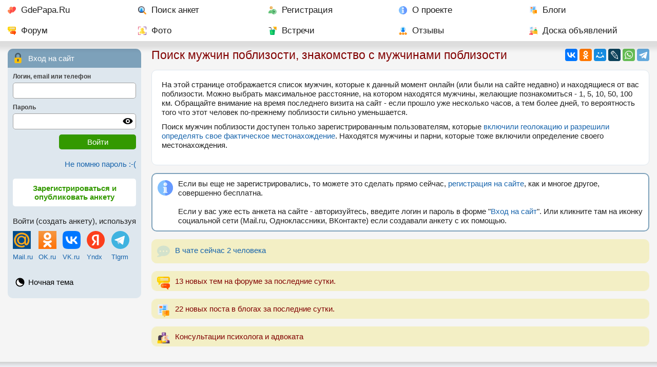

--- FILE ---
content_type: text/html; charset=utf-8
request_url: https://gdepapa.ru/blizko/man/
body_size: 3910
content:
<!DOCTYPE html>
<html lang="ru">
<head>
<title>Поиск мужчин поблизости, знакомство с мужчинами поблизости</title>
<meta charset="utf-8" />
<meta name="description" content="Поиск мужчин для знакомства поблизости, показать мужчин и парней, которые находятся рядом с вами, и которые хотят познакомиться" />
<meta name="keywords" content="" />
<meta property="og:type" content="website" />
<meta property="og:title" content="Поиск мужчин поблизости, знакомство с мужчинами поблизости" />
<meta property="og:description" content="Поиск мужчин для знакомства поблизости, показать мужчин и парней, которые находятся рядом с вами, и которые хотят познакомиться" />

<meta name="mobile-web-app-capable" content="yes" />
<meta name="viewport" id="meta_viewport" content="width=device-width, initial-scale=1.0, maximum-scale=3.0, user-scalable=1" />
 

<link rel="STYLESHEET" href="/css/font2_10.css?n=2026-01-05" />
<link rel="STYLESHEET" href="/css/day10.css?3" id="day_night_css" />
<link rel="STYLESHEET" href="/css/style10.css?n=2026-01-05" />

<link rel="icon" href="/favicon.ico" sizes="any" />
<link rel="icon" type="image/svg+xml" href="/favicon.svg" />
<link rel="apple-touch-icon" href="/apple-touch-icon.png" />
<link rel="manifest" href="/manifest.webmanifest" />
<script>window.yaContextCb=window.yaContextCb||[]</script>
<script src="https://yandex.ru/ads/system/context.js" async></script>

<script type="application/ld+json">
{
"@context": "https://schema.org",
"@type": "BreadcrumbList",
"itemListElement": [
{
  "@type": "ListItem",
  "position": 1,
  "name": "Главная",
  "item": "https://gdepapa.ru/"
},
{
  "@type": "ListItem",
  "position": 2,
  "name": "Поиск поблизости"
}
]}
</script>
</head>
<body>
<nav class="mainmenu" id="mainmenu">
		<div id="horizontal_menu">
		
   	
   		<ul class="horizontal_menu"> 
   		<li class="mm_home"><a href="/" title="Сайт знакомств GdePapa.ru">GdePapa.Ru</a></li> 
   		<li class="mm_search"><a href="/poisk/" title="Поиск женщины с ребенком, поиск мужчины для создания семьи">Поиск анкет</a></li>
   		<li class="mm_register"><a href="/register/" title="Регистрация на сайте ГдеПапа">Регистрация</a></li>
   		<li class="mm_about"><a href="/about/" title="О сайте для одиноких мам и пап ГдеПапа.Ру">О проекте</a></li>
   		<li class="mm_blogs"><a href="/blogs/" title="Блоги пользователей">Блоги</a></li>
   		<li class="mm_forum"><a href="/forum/" title="Форум сайта ГдеПапа.РУ">Форум</a></li>
   		<li class="mm_photo"><a href="/foto/" title="Рейтинг фотографий, новые фотографии">Фото</a></li>
   		<li class="mm_party"><a href="/meets/" title="Встречи участников сайта Где Папа">Встречи</a></li>
   		<li class="mm_otzivi"><a href="/otzivi/" title="Отзывы о сайте ГдеПапа">Отзывы</a></li>
   		<li class="mm_bills"><a href="/bills/" title="Доска объявлений">Доска объявлений</a></li>
   		</ul>
   	
   	</div>
   	
   	<div id="mobile_menu">
		
		
         <div class="mobile_menu">
				<div class="mob_menu_buttons">
		      <div class="mob_home"><a href="/"><img src="/images10/favicon.svg" alt="GdePapa.Ru" /></a></div>
		      <div class="mob_poisk"><a href="/poisk/"><img src="/images10/search-ext.svg" alt="Поиск" /></a><div class="hide_mobile"><a href="/poisk/">Поиск анкет</a></div></div>
		      <div class="mob_open"><a href="#usermenu"><img class="open_menu" src="/images8/user.svg" alt="Вход на сайт" /></a><div class="hide_mobile"><a class="open_menu" href="#usermenu">Вход</a></div></div>
		      <div class="mob_open"><a href="/register/"><img src="/images10/user-add.svg" alt="Регистрация" /></a><div><a href="/register/">Регистрация</a></div></div>
		      </div>
		      <div class="mob_menu"><img class="open_menu" src="/images8/menu1.svg" alt="Меню" /></div>
		   </div>
		
		</div>
   	
   	
</nav>
<div class="grid_two_cols">
	<div class="tw_contentcol">
	
		
		
		
	<div class="share_buttons" id="share_buttons">
		<div>
		<div class="ya-share2" data-services="vkontakte,odnoklassniki,moimir,lj,whatsapp,telegram" data-lang="ru"></div>
		</div>
	</div>
	<div class="share_open" id="open_share"><img src="/images10/share.svg" alt="Поделиться" /></div>

		<h1 class="pm10">Поиск мужчин поблизости, знакомство с мужчинами поблизости</h1>
		
		
<div class="userinfo_grid">
<div>
	
	   <div class="block_content mb3">
	   <p>На этой странице отображается список мужчин, которые к данный момент онлайн (или были на сайте недавно) и находящиеся от вас поблизости. 
	   Можно выбрать максимальное расстояние, на котором находятся мужчины, желающие познакомиться - 1, 5, 10, 50, 100 км. 
	   Обращайте внимание на время последнего визита на сайт - если прошло уже несколько часов, а тем более дней, то вероятность того что этот человек по-прежнему поблизости сильно уменьшается. </p> 
	   <p>Поиск мужчин поблизости доступен только зарегистрированным пользователям, которые <a href="/geo/">включили геолокацию и разрешили определять свое фактическое местонахождение</a>. Находятся мужчины и парни, которые тоже включили определение своего местонахождения.</p>
	   </div>
	
	<div class="pm10">
	
	<div class="information">Если вы еще не зарегистрировались, то можете это сделать прямо сейчас, <a href="/register/">регистрация на сайте</a>, как и многое другое, совершенно бесплатна.
	 <br /><br />
	 Если у вас уже есть анкета на сайте - авторизуйтесь, введите логин и пароль в форме "<a href="#usermenu" class="open_menu">Вход на сайт</a>". 
	 Или кликните там на иконку социальной сети (Mail.ru, Одноклассники, ВКонтакте) если создавали анкету с их помощью. 
	 </div>
	
	</div>
	
</div>
<div><div class="rbv"><!-- Yandex.RTB R-A-3048352-15 -->
<div id="yandex_rtb_R-A-3048352-15"></div>
<script>
window.yaContextCb.push(() => {
    Ya.Context.AdvManager.render({
        "blockId": "R-A-3048352-15",
        "renderTo": "yandex_rtb_R-A-3048352-15"
    })
})
</script></div><div class="pm10"><div class="mb3">
	<div class="block_forum_stat mb3 chat_link">
  		<a href="/chat/"><img src="/images8/chat.svg" alt="Чат" class="blink_chat" /></a>
  		<a href="/chat/" class="chat_link_a">
  		В чате сейчас 2 человека</a>
  </div>
	<div class="block_forum_stat mb3">
  		<div class="bfs bfs_link"><a href="/forum/">13 новых тем 
  		на форуме за последние сутки.</a></div>
  		
  		
  		
  </div>
	<div class="block_forum_stat mb3">
		<div class="bfs bbs_link"><a href="/blogs/">22 новых поста 
		в блогах за последние сутки.</a></div>

		
		
  </div>
	<div class="block_forum_stat mb3">
		<div class="bfs bcp_link"><a href="/consult/">Консультации психолога и адвоката</a></div>
  </div></div>
</div>

</div>
</div>
		
	</div>
	<div class="tw_leftcol">
		
		
   <!--noindex-->
	<div class="usermenu" id="usermenu">
		
		<div class="af_title af_zamok">
			Вход на сайт
		</div>
      <div class="af_content">
         <form action="/modules/register/actions.php" id="auth_form" method="post">
				<input type="hidden" name="action" value="auth" />
            <input type="hidden" name="key11" value="0e37338161fc626a29161da68e623023" />
            <input type="hidden" name="key21" value="86be5387f6e52dd23ca07045ae9cc1d1" />
            <input type="hidden" name="0f521d1bc4bb3a8f5847d91ddacd0ee4" value="a2f4abab2665f24c2c79b5ee33927645" />
				<div class="af_input">
               <span>Логин, email или телефон</span>
               <input type="text" name="str_af_login" id="str_af_login" class="input_full_width" />
            </div>
				<div class="af_input"> 
               <span>Пароль</span>
               <div class="for_password">
               <input type="password" name="str_af_password" id="str_af_password" class="input_full_width" />
               <div class="password_control" onclick="hide_show_pass(this)" title="включить / выключить отображение пароля"></div>
					</div>
				</div>
				<div class="af_submit"><input type="submit" class="submit_button" value="Войти" /></div>
			</form>
      </div>
      
      <div class="af_remember">
			<a href="/remember/" rel="nofollow">Не помню пароль :-(</a>
		</div>
		
		<div class="af_reg">
			<a href="/register/">Зарегистрироваться и опубликовать анкету</a>
		</div>
      
      <div class="login_sns">
			<p>Войти (создать анкету), используя</p>
			
			<table id="snlogins">
			<tr>
				<td><a href="https://connect.mail.ru/oauth/authorize?client_id=727124&response_type=code&redirect_uri=https://gdepapa.ru/mailruauth.php" rel="nofollow"><img src="/images/logo_mailru.png" alt="Войти через Mail.Ru" width="35" height="35" /></a></td>
				<td><a href="http://www.odnoklassniki.ru/oauth/authorize?client_id=1112378112&response_type=code&redirect_uri=https://gdepapa.ru/okauth.php&scope=GET_EMAIL" rel="nofollow"><img src="/images/logo_ok.png" alt="Войти через Одноклассники" width="35" height="35" /></a></td>
				<td><a href="http://oauth.vk.ru/authorize?client_id=4638751&response_type=code&scope=photos,status,email&redirect_uri=https://gdepapa.ru/vkauth.php" rel="nofollow"><img src="/images/vk.svg" alt="Войти через ВКонтакте" width="35" height="35" /></a></td>
				<td><a href="https://oauth.yandex.ru/authorize?client_id=afc65be38b1d4c3c86ca6e5443d992ac&redirect_uri=https://gdepapa.ru/yandex_auth.php&response_type=code&state=123" rel="nofollow"><img src="/images/yandex.svg" alt="Войти через Yandex" width="35" height="35" /></a></td>
				<td><a onclick="$('#tlg_login').slideDown('normal')"><img width="35" src="/images/telegram.svg" alt="Telegram" /></a></td>
			</tr>
			<tr>
				<td><a href="https://connect.mail.ru/oauth/authorize?client_id=727124&response_type=code&redirect_uri=https://gdepapa.ru/mailruauth.php" rel="nofollow">Mail.ru</a></td>
				<td><a href="http://www.odnoklassniki.ru/oauth/authorize?client_id=1112378112&response_type=code&redirect_uri=https://gdepapa.ru/okauth.php&scope=GET_EMAIL" rel="nofollow">OK.ru</a></td>
				<td><a href="http://oauth.vk.ru/authorize?client_id=4638751&response_type=code&scope=photos,status,email&redirect_uri=https://gdepapa.ru/vkauth.php" rel="nofollow">VK.ru</a></td>
				<td><a href="https://oauth.yandex.ru/authorize?client_id=afc65be38b1d4c3c86ca6e5443d992ac&redirect_uri=https://gdepapa.ru/yandex_auth.php&response_type=code&state=123" rel="nofollow">Yndx</a></td>
				<td><a onclick="$('#tlg_login').slideDown('normal')">Tlgrm</a></td>
			</tr>
			</table>
         
			<div class="mt10 hidden_div" id="tlg_login"><script async src="https://telegram.org/js/telegram-widget.js?22" data-telegram-login="gdepaparu_bot" data-size="large" data-auth-url="https://gdepapa.ru/telegram_auth.php" data-request-access="write"></script></div>
		</div>
		
		<ul>
		<li class="icon_day_night" style="border:none; margin:0">
			<div style="margin-bottom:0"><a onclick="set_day_night()" title="Ночная тема" id="day_night" data-dn="0">Ночная тема</a></div>
		</li>
		</ul>
		
   </div>
   
   
   <!--/noindex-->
   
		
		
		
	</div>
</div>

<div id="go_to_top" class="go_to_top">наверх</div>

<footer>
<div class="two_cols">
		<div class="pm10">
		
		<div class="copyright">
		<div><a href="/">GdePapa.Ru</a></div>
		<div>&copy; 2010 - 2026 <a href="/poisk/anketa12.html" rel="nofollow">Леонид Смирнов</a></div>
		</div>
		
		<div class="counters mb3">
		
		<!--LiveInternet counter--><a href="https://www.liveinternet.ru/click"
target="_blank"><img id="licntD3FA" width="88" height="31" style="border:0" 
title="LiveInternet: показано число просмотров за 24 часа, посетителей за 24 часа и за сегодня"
src="[data-uri]"
alt=""/></a><script>(function(d,s){d.getElementById("licntD3FA").src=
"https://counter.yadro.ru/hit?t14.1;r"+escape(d.referrer)+
((typeof(s)=="undefined")?"":";s"+s.width+"*"+s.height+"*"+
(s.colorDepth?s.colorDepth:s.pixelDepth))+";u"+escape(d.URL)+
";h"+escape(d.title.substring(0,150))+";"+Math.random()})
(document,screen)</script><!--/LiveInternet-->

<!-- Yandex.Metrika counter -->
<script>
   (function(m,e,t,r,i,k,a){m[i]=m[i]||function(){(m[i].a=m[i].a||[]).push(arguments)};
   m[i].l=1*new Date();k=e.createElement(t),a=e.getElementsByTagName(t)[0],k.async=1,k.src=r,a.parentNode.insertBefore(k,a)})
   (window, document, "script", "https://mc.yandex.ru/metrika/tag.js", "ym");

   ym(9632575, "init", {
        id:9632575,
        clickmap:true,
        trackLinks:true,
        accurateTrackBounce:true
   });
</script>
<noscript><div><img src="https://mc.yandex.ru/watch/9632575" style="position:absolute; left:-9999px;" alt="" /></div></noscript>
<!-- /Yandex.Metrika counter -->
		
		</div>
		
		</div>
		<nav class="pm10">
		
		<p><strong><a href="https://gdepapa.ru/dating/" title="Серьезный сайт знакомств gdepapa.ru">ГдеПапа.Ру<sup>тм</sup> - серьезные знакомства для матерей и отцов одиночек, и не только.</a></strong></p>
		<ul class="footerlinks">
		<li><a href="/about/sendmsg/" rel="nofollow">Техническая поддержка и обратная связь</a></li>
		<li><a href="/faq/">Часто задаваемые вопросы</a></li>
		<li><a href="/about/rules/" rel="nofollow">Правила сайта</a></li>
		<li><a href="/privacy/" rel="nofollow">Политика конфиденциальности персональных данных</a></li>
		<li><a href="/pp/" rel="nofollow">Партнерская программа</a></li>
		<li><a href="/agency/pravila/" rel="nofollow">Предложение для свах и брачных агентств</a></li>
		</ul>	
		</nav>
	</div>
</footer>

<div id="notif" class="notif hidden_div">
<div class="close_select_places"><img id="close_notif" src="/images8/close-circle.svg" alt="Закр" /></div>
<div class="select_places_content" id="notif_content"></div>
</div>



<script src="/js/jquery341.js"></script>
<script src="/js/common10.js?n=2026-01-05"></script>


<script src="https://yastatic.net/share2/share.js" async></script>


<script>
$(document).ready(function(){


var wind_width = window.innerWidth;
if (wind_width  != 1280)
	{
	$.post("/config/set_ww.php",{win_width: wind_width},function(rezult){});
	}
	
if( document.cookie.indexOf('device_pixel_ratio9') == -1
   && 'devicePixelRatio' in window
   && window.devicePixelRatio >= 2 )
   {
   document.cookie = 'device_pixel_ratio9=' + window.devicePixelRatio + ';';
   }


});
</script>

</body>
</html><!-- 0.064730048179626 -->

--- FILE ---
content_type: image/svg+xml
request_url: https://gdepapa.ru/images8/night.svg
body_size: 747
content:
<?xml version="1.0" encoding="UTF-8" standalone="no"?>
<!-- Created with Inkscape (http://www.inkscape.org/) -->
<svg
   xmlns:svg="http://www.w3.org/2000/svg"
   xmlns="http://www.w3.org/2000/svg"
   version="1.0"
   width="12"
   height="12"
   viewBox="0 0 12 12"
   id="svg2090"
   xml:space="preserve"><defs
   id="defs2104" />
	
		<g
   id="Layer_1">
			<circle
   cx="6"
   cy="6"
   r="5.724"
   id="circle2095" /> 
			<rect
   width="12"
   height="12"
   x="0"
   y="0"
   style="fill:none"
   id="rect2097" /> 
			<g
   id="g2099">
				<path
   d="M 3.905,2.365 C 3.905,2.281 3.914,2.198 3.918,2.115 C 2.528,2.862 1.572,4.312 1.572,6 C 1.572,8.444 3.555,10.428 6,10.428 C 7.688,10.428 9.138,9.471 9.885,8.081 C 9.802,8.085 9.72,8.094 9.636,8.094 C 6.471,8.094 3.905,5.528 3.905,2.365 z "
   style="fill:white"
   id="path2101" />
			</g>
		</g>
	</svg>

--- FILE ---
content_type: image/svg+xml
request_url: https://gdepapa.ru/images8/blog-color.svg
body_size: 2670
content:
<svg height="512pt" viewBox="-31 0 512 512.00027" width="512pt" xmlns="http://www.w3.org/2000/svg"><path d="m375.464844 419.988281h-340.464844c-19.300781 0-35-15.703125-35-35v-349.988281c0-19.300781 15.699219-35 35-35h320.464844c19.296875 0 35 15.699219 35 35v369.988281c0 8.28125-6.714844 15-15 15zm0 0" fill="#e8efff"/><path d="m355.464844 0h-160.230469v419.988281h180.230469c8.28125 0 15-6.722656 15-15v-369.988281c0-19.300781-15.699219-35-35-35zm0 0" fill="#ccdfff"/><path d="m165.464844 149.996094h-90c-8.285156 0-15-6.71875-15-15v-60c0-8.28125 6.714844-15 15-15h90c8.285156 0 15 6.71875 15 15v60c0 8.285156-6.714844 15-15 15zm0 0" fill="#ff8533"/><path d="m315.464844 89.996094h-90c-8.285156 0-15-6.714844-15-15 0-8.28125 6.714844-15 15-15h90c8.28125 0 15 6.71875 15 15 0 8.285156-6.714844 15-15 15zm0 0" fill="#0097f1"/><path d="m315.464844 149.996094h-90c-8.285156 0-15-6.71875-15-15 0-8.285156 6.714844-15 15-15h90c8.28125 0 15 6.714844 15 15 0 8.28125-6.714844 15-15 15zm0 0" fill="#0097f1"/><path d="m315.464844 209.992188h-240c-8.285156 0-15-6.714844-15-15 0-8.28125 6.714844-15 15-15h240c8.28125 0 15 6.71875 15 15 0 8.285156-6.714844 15-15 15zm0 0" fill="#40b4f9"/><path d="m330.464844 194.992188c0 8.28125-6.71875 15-15 15h-120.230469v-29.996094h120.230469c8.28125 0 15 6.71875 15 14.996094zm0 0" fill="#0097f1"/><path d="m135.464844 269.992188h-60c-8.285156 0-15-6.714844-15-15 0-8.285157 6.714844-15 15-15h60c8.285156 0 15 6.714843 15 15 0 8.285156-6.714844 15-15 15zm0 0" fill="#40b4f9"/><path d="m135.464844 329.988281h-60c-8.285156 0-15-6.714843-15-15 0-8.28125 6.714844-15 15-15h60c8.285156 0 15 6.71875 15 15 0 8.285157-6.714844 15-15 15zm0 0" fill="#40b4f9"/><path d="m240.230469 496.984375v-47h-35c-13.785157 0-25-11.214844-25-25v-159.992187c0-13.785157 11.214843-25 25-25h220c13.785156 0 25 11.214843 25 25v159.996093c0 13.785157-11.214844 24.996094-25 24.996094h-106.433594l-52.519531 57.152344c-9.21875 10.03125-26.046875 3.519531-26.046875-10.152344zm0 0" fill="#ffc543"/><path d="m425.234375 239.992188h-106.4375v209.992187h106.4375c13.78125 0 25-11.21875 25-24.996094v-159.996093c0-13.789063-11.21875-25-25-25zm0 0" fill="#f90"/><path d="m342.464844 383.988281h-87c-8.285156 0-15-6.714843-15-15 0-8.285156 6.714844-15 15-15h87c8.28125 0 15 6.714844 15 15 0 8.285157-6.714844 15-15 15zm0 0" fill="#ff8533"/><path d="m357.464844 368.988281c0 8.28125-6.71875 15-15 15h-23.667969v-30h23.667969c8.28125 0 15 6.722657 15 15zm0 0" fill="#ff6700"/><path d="m375.464844 323.988281h-120c-8.285156 0-15-6.714843-15-15 0-8.28125 6.714844-15 15-15h120c8.28125 0 15 6.71875 15 15 0 8.285157-6.714844 15-15 15zm0 0" fill="#ff8533"/><path d="m390.464844 308.992188c0 8.277343-6.71875 15-15 15h-56.667969v-30h56.667969c8.28125 0 15 6.71875 15 15zm0 0" fill="#ff6700"/></svg>